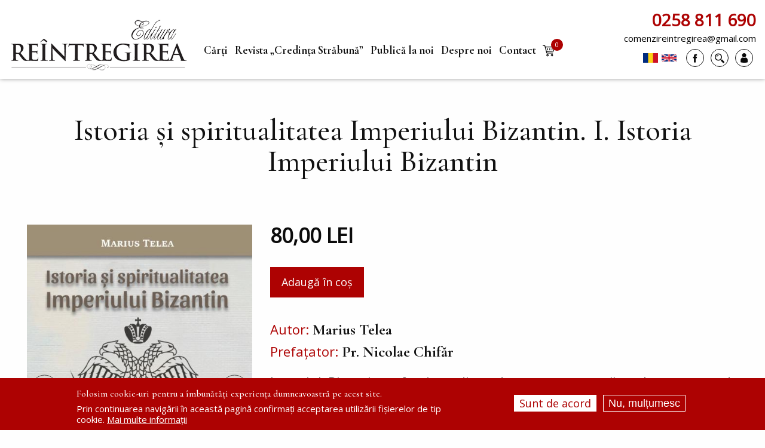

--- FILE ---
content_type: text/html; charset=UTF-8
request_url: https://editurareintregirea.ro/istoria-si-spiritualitatea-imperiului-bizantin-i-istoria-imperiului-bizantin
body_size: 17538
content:
<!DOCTYPE html>
<html lang="ro" dir="ltr" prefix="og: https://ogp.me/ns#" class="no-js">
  <head>
    <meta charset="utf-8" />
<meta name="description" content="Imperiul Bizantin a fascinat dintotdeauna pe cercetătorul preocupat de istoria, cultura, civilizaţia şi spiritualitatea acestui stat milenar, care concentra toate valorile lui, cu preponderență, în Constantinopol, Roma cea Nouă, cetatea consacrată de ctitorul ei, împăratul Constantin cel Mare (306-337) drept capitală imperială... În spaţiul românesc, studiul istoriei Bizanţului nu s-a impus doar în mediul academic laic, ci începând cu anul 1955 Bizantinologia ca disciplină de studiu a devenit o permanenţă şi în învățământul teologic (Pr. Prof. univ. dr. Nicolae Chifăr - Universitatea „Lucian Blaga” Sibiu). " />
<meta name="keywords" content="bizantinologie, Istoria Bizanțului, Constantinopol, împărați bizantini" />
<link rel="canonical" href="https://editurareintregirea.ro/istoria-si-spiritualitatea-imperiului-bizantin-i-istoria-imperiului-bizantin" />
<link rel="image_src" href="https://editurareintregirea.ro/sites/default/files/styles/max_650x650/public/imagine/produs/2024-04/27.1.-marius-telea-96p.jpg?itok=WavSUejF" />
<meta property="og:url" content="https://editurareintregirea.ro/istoria-si-spiritualitatea-imperiului-bizantin-i-istoria-imperiului-bizantin" />
<meta property="og:title" content="Istoria și spiritualitatea Imperiului Bizantin. I. Istoria Imperiului Bizantin" />
<meta property="og:image" content="https://editurareintregirea.ro/sites/default/files/styles/max_650x650/public/imagine/produs/2024-04/27.1.-marius-telea-96p.jpg?itok=WavSUejF" />
<meta property="og:image:width" content="699" />
<meta property="og:image:height" content="983" />
<meta property="og:street_address" content="Str. Mihai Viteazul, Nr. 16, Alba Iulia, jud. Alba, Cod: 510010" />
<meta property="og:locality" content="Alba Iulia" />
<meta property="og:region" content="Alba" />
<meta property="og:postal_code" content="510010" />
<meta property="og:country_name" content="Romania" />
<meta property="og:email" content="vanzari@editurareintregirea.ro" />
<meta property="og:phone_number" content="0258 811 690" />
<meta property="og:fax_number" content="0258 812 797" />
<meta property="book:isbn" content="978-606-509-480-2" />
<meta name="MobileOptimized" content="width" />
<meta name="HandheldFriendly" content="true" />
<meta name="viewport" content="width=device-width, initial-scale=1, maximum-scale=1, user-scalable=no" />
<style>div#sliding-popup, div#sliding-popup .eu-cookie-withdraw-banner, .eu-cookie-withdraw-tab {background: #ad0202} div#sliding-popup.eu-cookie-withdraw-wrapper { background: transparent; } #sliding-popup h1, #sliding-popup h2, #sliding-popup h3, #sliding-popup p, #sliding-popup label, #sliding-popup div, .eu-cookie-compliance-more-button, .eu-cookie-compliance-secondary-button, .eu-cookie-withdraw-tab { color: #ffffff;} .eu-cookie-withdraw-tab { border-color: #ffffff;}</style>
<meta http-equiv="ImageToolbar" content="false" />
<script async="" src="https://cse.google.com/cse.js?cx=029576a0763f5abe7"></script>
<link rel="icon" href="/sites/default/files/favicon_0.jpg" type="image/jpeg" />
<link rel="alternate" hreflang="ro" href="https://editurareintregirea.ro/istoria-si-spiritualitatea-imperiului-bizantin-i-istoria-imperiului-bizantin" />

    <title>Istoria și spiritualitatea Imperiului Bizantin. I. Istoria Imperiului Bizantin</title>
    <link rel="stylesheet" media="all" href="/sites/default/files/css/css__IIhO4Svq62A9Zve-E9gVj5j2eXXgEPUuxuGGZmLPZ4.css?delta=0&amp;language=ro&amp;theme=editurareintregirea2020&amp;include=[base64]" />
<link rel="stylesheet" media="all" href="/sites/default/files/css/css_hV0Aojzec1joENE2OzxBwmPLVQLB81Fryw8JEQR-13U.css?delta=1&amp;language=ro&amp;theme=editurareintregirea2020&amp;include=[base64]" />

    <script type="application/json" data-drupal-selector="drupal-settings-json">{"path":{"baseUrl":"\/","pathPrefix":"","currentPath":"product\/210","currentPathIsAdmin":false,"isFront":false,"currentLanguage":"ro"},"pluralDelimiter":"\u0003","suppressDeprecationErrors":true,"gtag":{"tagId":"UA-179230819-1","consentMode":false,"otherIds":["G-JQRG74FG7H"],"events":[{"name":"view_item","data":{"currency":"RON","value":"80.00","items":[{"item_name":"Istoria \u0219i spiritualitatea Imperiului Bizantin. I. Istoria Imperiului Bizantin","item_id":"Istoria \u0219i spiritualitatea Imperiului Bizantin I","affiliation":"Editura Reintregirea"}]}}],"additionalConfigInfo":[]},"ajaxPageState":{"libraries":"[base64]","theme":"editurareintregirea2020","theme_token":null},"ajaxTrustedUrl":{"\/search\/google":true},"eu_cookie_compliance":{"cookie_policy_version":"1.0.0","popup_enabled":true,"popup_agreed_enabled":false,"popup_hide_agreed":false,"popup_clicking_confirmation":false,"popup_scrolling_confirmation":false,"popup_html_info":"\u003Cdiv aria-labelledby=\u0022popup-text\u0022  class=\u0022eu-cookie-compliance-banner eu-cookie-compliance-banner-info eu-cookie-compliance-banner--opt-in\u0022\u003E\n  \u003Cdiv class=\u0022popup-content info eu-cookie-compliance-content\u0022\u003E\n        \u003Cdiv id=\u0022popup-text\u0022 class=\u0022eu-cookie-compliance-message\u0022 role=\u0022document\u0022\u003E\n      \u003Ch2\u003EFolosim cookie-uri pentru a \u00eembun\u0103t\u0103\u021bi experien\u021ba dumneavoastr\u0103 pe acest site.\u003C\/h2\u003E\n\u003Cp\u003EPrin continuarea navig\u0103rii \u00een aceast\u0103 pagin\u0103 confirma\u021bi acceptarea utiliz\u0103rii fi\u0219ierelor de tip cookie. \u003Ca href=\u0022\/node\/44\u0022\u003EMai multe informa\u021bii\u003C\/a\u003E\u003C\/p\u003E\n\n          \u003C\/div\u003E\n\n    \n    \u003Cdiv id=\u0022popup-buttons\u0022 class=\u0022eu-cookie-compliance-buttons\u0022\u003E\n            \u003Cbutton type=\u0022button\u0022 class=\u0022agree-button eu-cookie-compliance-secondary-button\u0022\u003ESunt de acord\u003C\/button\u003E\n              \u003Cbutton type=\u0022button\u0022 class=\u0022decline-button eu-cookie-compliance-default-button\u0022\u003ENu, mul\u021bumesc\u003C\/button\u003E\n          \u003C\/div\u003E\n  \u003C\/div\u003E\n\u003C\/div\u003E","use_mobile_message":false,"mobile_popup_html_info":"\u003Cdiv aria-labelledby=\u0022popup-text\u0022  class=\u0022eu-cookie-compliance-banner eu-cookie-compliance-banner-info eu-cookie-compliance-banner--opt-in\u0022\u003E\n  \u003Cdiv class=\u0022popup-content info eu-cookie-compliance-content\u0022\u003E\n        \u003Cdiv id=\u0022popup-text\u0022 class=\u0022eu-cookie-compliance-message\u0022 role=\u0022document\u0022\u003E\n      \n          \u003C\/div\u003E\n\n    \n    \u003Cdiv id=\u0022popup-buttons\u0022 class=\u0022eu-cookie-compliance-buttons\u0022\u003E\n            \u003Cbutton type=\u0022button\u0022 class=\u0022agree-button eu-cookie-compliance-secondary-button\u0022\u003ESunt de acord\u003C\/button\u003E\n              \u003Cbutton type=\u0022button\u0022 class=\u0022decline-button eu-cookie-compliance-default-button\u0022\u003ENu, mul\u021bumesc\u003C\/button\u003E\n          \u003C\/div\u003E\n  \u003C\/div\u003E\n\u003C\/div\u003E","mobile_breakpoint":768,"popup_html_agreed":false,"popup_use_bare_css":false,"popup_height":"auto","popup_width":"100%","popup_delay":1000,"popup_link":"\/politica-de-confidentialitate","popup_link_new_window":true,"popup_position":false,"fixed_top_position":true,"popup_language":"ro","store_consent":false,"better_support_for_screen_readers":false,"cookie_name":"","reload_page":false,"domain":"","domain_all_sites":false,"popup_eu_only":false,"popup_eu_only_js":false,"cookie_lifetime":100,"cookie_session":0,"set_cookie_session_zero_on_disagree":0,"disagree_do_not_show_popup":false,"method":"opt_in","automatic_cookies_removal":true,"allowed_cookies":"","withdraw_markup":"\u003Cbutton type=\u0022button\u0022 class=\u0022eu-cookie-withdraw-tab\u0022\u003ESet\u0103ri GDRP\u003C\/button\u003E\n\u003Cdiv aria-labelledby=\u0022popup-text\u0022 class=\u0022eu-cookie-withdraw-banner\u0022\u003E\n  \u003Cdiv class=\u0022popup-content info eu-cookie-compliance-content\u0022\u003E\n    \u003Cdiv id=\u0022popup-text\u0022 class=\u0022eu-cookie-compliance-message\u0022 role=\u0022document\u0022\u003E\n      \u003Ch2\u003EWe use cookies on this site to enhance your user experience\u003C\/h2\u003E\n\u003Cp\u003EYou have given your consent for us to set cookies.\u003Ca href=\u0022\/en\/node\/44\u0022\u003EMore information\u003C\/a\u003E\u003C\/p\u003E\n\n    \u003C\/div\u003E\n    \u003Cdiv id=\u0022popup-buttons\u0022 class=\u0022eu-cookie-compliance-buttons\u0022\u003E\n      \u003Cbutton type=\u0022button\u0022 class=\u0022eu-cookie-withdraw-button \u0022\u003ERetrage consim\u021b\u0103m\u00e2ntul\u003C\/button\u003E\n    \u003C\/div\u003E\n  \u003C\/div\u003E\n\u003C\/div\u003E","withdraw_enabled":false,"reload_options":0,"reload_routes_list":"","withdraw_button_on_info_popup":false,"cookie_categories":[],"cookie_categories_details":[],"enable_save_preferences_button":true,"cookie_value_disagreed":"0","cookie_value_agreed_show_thank_you":"1","cookie_value_agreed":"2","containing_element":"body","settings_tab_enabled":false,"olivero_primary_button_classes":"","olivero_secondary_button_classes":"","close_button_action":"close_banner","open_by_default":true,"modules_allow_popup":true,"hide_the_banner":false,"geoip_match":true,"unverified_scripts":[]},"addToCart":{"73974771-d719-4552-ac76-016eada1582c":{"defaultVariation":"834a349a-ee00-4224-b374-6717bbef26dc","variations":{"834a349a-ee00-4224-b374-6717bbef26dc":{"variation_id":210,"uuid":"834a349a-ee00-4224-b374-6717bbef26dc","type":"default","product_id":210,"sku":"Istoria \u0219i spiritualitatea Imperiului Bizantin I","title":"Istoria \u0219i spiritualitatea Imperiului Bizantin. I. Istoria Imperiului Bizantin","list_price":{"number":null,"currency_code":null,"formatted":null},"price":{"number":"80.000000","currency_code":"RON","formatted":"80,00\u00a0LEI"},"commerce_stock_always_in_stock":true,"content_translation_source":"und","content_translation_outdated":false,"field_stock":0,"weight":{"number":"1540.000000","unit":"g"}}},"injectedFields":{"834a349a-ee00-4224-b374-6717bbef26dc":{"field_stock":{"class":"product--variation-field--variation_field_stock__210","output":"\u003Cdiv class=\u0022product--variation-field--variation_field_stock__210 field field--commerce-product-variation-field-stock field--name-field-stock field--type-commerce-stock-level field--label-above\u0022\u003E\n    \u003Cdiv class=\u0022field-label\u0022\u003EStock\u003C\/div\u003E\n                  \u003Cdiv class=\u0022field__item\u0022\u003E\u003Cspan\u003E0\u003C\/span\u003E\n\u003C\/div\u003E\n              \u003C\/div\u003E"},"list_price":{"class":"product--variation-field--variation_list_price__210","output":"\u003Cspan class=\u0022product--variation-field--variation_list_price__210\u0022\u003E\u003C\/span\u003E"},"price":{"class":"product--variation-field--variation_price__210","output":"\u003Cdiv class=\u0022product--variation-field--variation_price__210 field field--commerce-product-variation-price field--name-price field--type-commerce-price field--label-hidden field__item\u0022\u003E\u003Cdiv class=\u0022price\u0022\u003E\n                \u003Cdiv class=\u0022final-price\u0022\u003E80,00\u00a0LEI\u003C\/div\u003E\n\u003C\/div\u003E\n\u003C\/div\u003E"}}},"type":"commerce_product_variation_attributes","attributeOptions":{"834a349a-ee00-4224-b374-6717bbef26dc":{"attributes":[],"renderedAttributes":[]}}},"be9ab9bb-7796-4c1b-8be4-45550a417f64":{"defaultVariation":"6b8410ee-dbf7-4e4b-95f9-728e6366f546","variations":{"6b8410ee-dbf7-4e4b-95f9-728e6366f546":{"variation_id":299,"uuid":"6b8410ee-dbf7-4e4b-95f9-728e6366f546","type":"default","product_id":299,"sku":"Medita\u021bii la Psalmul 50","title":"Medita\u021bii la Psalmul 50","list_price":{"number":null,"currency_code":null,"formatted":null},"price":{"number":"15.000000","currency_code":"RON","formatted":"15,00\u00a0LEI"},"commerce_stock_always_in_stock":true,"content_translation_source":"und","content_translation_outdated":false,"field_stock":0,"weight":{"number":"125.000000","unit":"g"}}},"injectedFields":{"6b8410ee-dbf7-4e4b-95f9-728e6366f546":{"field_stock":{"class":"product--variation-field--variation_field_stock__299","output":"\u003Cdiv class=\u0022product--variation-field--variation_field_stock__299 field field--commerce-product-variation-field-stock field--name-field-stock field--type-commerce-stock-level field--label-above\u0022\u003E\n    \u003Cdiv class=\u0022field-label\u0022\u003EStock\u003C\/div\u003E\n                  \u003Cdiv class=\u0022field__item\u0022\u003E\u003Cspan\u003E250\u003C\/span\u003E\n\u003C\/div\u003E\n              \u003C\/div\u003E"},"list_price":{"class":"product--variation-field--variation_list_price__299","output":"\u003Cspan class=\u0022product--variation-field--variation_list_price__299\u0022\u003E\u003C\/span\u003E"},"price":{"class":"product--variation-field--variation_price__299","output":"\u003Cdiv class=\u0022product--variation-field--variation_price__299 field field--commerce-product-variation-price field--name-price field--type-commerce-price field--label-hidden field__item\u0022\u003E\u003Cdiv class=\u0022price\u0022\u003E\n                \u003Cdiv class=\u0022final-price\u0022\u003E15,00\u00a0LEI\u003C\/div\u003E\n\u003C\/div\u003E\n\u003C\/div\u003E"}}},"type":"commerce_product_variation_attributes","attributeOptions":{"6b8410ee-dbf7-4e4b-95f9-728e6366f546":{"attributes":[],"renderedAttributes":[]}}},"e06059f0-0992-4821-ab46-95e142c29960":{"defaultVariation":"6a4b5f5d-ebe6-41e8-af3d-173853d8b42b","variations":{"6a4b5f5d-ebe6-41e8-af3d-173853d8b42b":{"variation_id":300,"uuid":"6a4b5f5d-ebe6-41e8-af3d-173853d8b42b","type":"default","product_id":300,"sku":"\u201e\u00cennoi-se-vor ca ale vulturului tinere\u021bile tale\u201d","title":"\u201e\u00cennoi-se-vor ca ale vulturului tinere\u021bile tale\u201d. Conferin\u021be duhovnice\u0219ti","list_price":{"number":null,"currency_code":null,"formatted":null},"price":{"number":"30.000000","currency_code":"RON","formatted":"30,00\u00a0LEI"},"commerce_stock_always_in_stock":true,"content_translation_source":"und","content_translation_outdated":false,"field_stock":250,"weight":{"number":"525.000000","unit":"g"}}},"injectedFields":{"6a4b5f5d-ebe6-41e8-af3d-173853d8b42b":{"field_stock":{"class":"product--variation-field--variation_field_stock__300","output":"\u003Cdiv class=\u0022product--variation-field--variation_field_stock__300 field field--commerce-product-variation-field-stock field--name-field-stock field--type-commerce-stock-level field--label-above\u0022\u003E\n    \u003Cdiv class=\u0022field-label\u0022\u003EStock\u003C\/div\u003E\n                  \u003Cdiv class=\u0022field__item\u0022\u003E\u003Cspan\u003E250\u003C\/span\u003E\n\u003C\/div\u003E\n              \u003C\/div\u003E"},"list_price":{"class":"product--variation-field--variation_list_price__300","output":"\u003Cspan class=\u0022product--variation-field--variation_list_price__300\u0022\u003E\u003C\/span\u003E"},"price":{"class":"product--variation-field--variation_price__300","output":"\u003Cdiv class=\u0022product--variation-field--variation_price__300 field field--commerce-product-variation-price field--name-price field--type-commerce-price field--label-hidden field__item\u0022\u003E\u003Cdiv class=\u0022price\u0022\u003E\n                \u003Cdiv class=\u0022final-price\u0022\u003E30,00\u00a0LEI\u003C\/div\u003E\n\u003C\/div\u003E\n\u003C\/div\u003E"}}},"type":"commerce_product_variation_attributes","attributeOptions":{"6a4b5f5d-ebe6-41e8-af3d-173853d8b42b":{"attributes":[],"renderedAttributes":[]}}},"aaeaca30-6fd8-41ae-bd85-c2920c668ad3":{"defaultVariation":"0b85a6d2-98c5-4cbf-97a3-9369bcbdc138","variations":{"0b85a6d2-98c5-4cbf-97a3-9369bcbdc138":{"variation_id":301,"uuid":"0b85a6d2-98c5-4cbf-97a3-9369bcbdc138","type":"default","product_id":301,"sku":"Sf\u00e2ntul Cuvios Dometie cel Milostiv de la R\u00e2me\u021b","title":"Sf\u00e2ntul Cuvios Dometie cel Milostiv de la R\u00e2me\u021b","list_price":{"number":null,"currency_code":null,"formatted":null},"price":{"number":"40.000000","currency_code":"RON","formatted":"40,00\u00a0LEI"},"commerce_stock_always_in_stock":true,"content_translation_source":"und","content_translation_outdated":false,"field_stock":0,"weight":{"number":"600.000000","unit":"g"}}},"injectedFields":{"0b85a6d2-98c5-4cbf-97a3-9369bcbdc138":{"field_stock":{"class":"product--variation-field--variation_field_stock__301","output":"\u003Cdiv class=\u0022product--variation-field--variation_field_stock__301 field field--commerce-product-variation-field-stock field--name-field-stock field--type-commerce-stock-level field--label-above\u0022\u003E\n    \u003Cdiv class=\u0022field-label\u0022\u003EStock\u003C\/div\u003E\n                  \u003Cdiv class=\u0022field__item\u0022\u003E\u003Cspan\u003E0\u003C\/span\u003E\n\u003C\/div\u003E\n              \u003C\/div\u003E"},"list_price":{"class":"product--variation-field--variation_list_price__301","output":"\u003Cspan class=\u0022product--variation-field--variation_list_price__301\u0022\u003E\u003C\/span\u003E"},"price":{"class":"product--variation-field--variation_price__301","output":"\u003Cdiv class=\u0022product--variation-field--variation_price__301 field field--commerce-product-variation-price field--name-price field--type-commerce-price field--label-hidden field__item\u0022\u003E\u003Cdiv class=\u0022price\u0022\u003E\n                \u003Cdiv class=\u0022final-price\u0022\u003E40,00\u00a0LEI\u003C\/div\u003E\n\u003C\/div\u003E\n\u003C\/div\u003E"}}},"type":"commerce_product_variation_attributes","attributeOptions":{"0b85a6d2-98c5-4cbf-97a3-9369bcbdc138":{"attributes":[],"renderedAttributes":[]}}},"e491c10e-b879-4797-b198-823f71ee2711":{"defaultVariation":"e93eb5d6-9719-454e-9eb4-1d3c3eb04f88","variations":{"e93eb5d6-9719-454e-9eb4-1d3c3eb04f88":{"variation_id":302,"uuid":"e93eb5d6-9719-454e-9eb4-1d3c3eb04f88","type":"default","product_id":302,"sku":"Biserica \u0219i r\u0103zboiul - credin\u021b\u0103, ideologie, politic\u0103","title":"Biserica \u0219i r\u0103zboiul - credin\u021b\u0103, ideologie, politic\u0103","list_price":{"number":null,"currency_code":null,"formatted":null},"price":{"number":"50.000000","currency_code":"RON","formatted":"50,00\u00a0LEI"},"commerce_stock_always_in_stock":true,"content_translation_source":"und","content_translation_outdated":false,"field_stock":0,"weight":{"number":"575.000000","unit":"g"}}},"injectedFields":{"e93eb5d6-9719-454e-9eb4-1d3c3eb04f88":{"field_stock":{"class":"product--variation-field--variation_field_stock__302","output":"\u003Cdiv class=\u0022product--variation-field--variation_field_stock__302 field field--commerce-product-variation-field-stock field--name-field-stock field--type-commerce-stock-level field--label-above\u0022\u003E\n    \u003Cdiv class=\u0022field-label\u0022\u003EStock\u003C\/div\u003E\n                  \u003Cdiv class=\u0022field__item\u0022\u003E\u003Cspan\u003E0\u003C\/span\u003E\n\u003C\/div\u003E\n              \u003C\/div\u003E"},"list_price":{"class":"product--variation-field--variation_list_price__302","output":"\u003Cspan class=\u0022product--variation-field--variation_list_price__302\u0022\u003E\u003C\/span\u003E"},"price":{"class":"product--variation-field--variation_price__302","output":"\u003Cdiv class=\u0022product--variation-field--variation_price__302 field field--commerce-product-variation-price field--name-price field--type-commerce-price field--label-hidden field__item\u0022\u003E\u003Cdiv class=\u0022price\u0022\u003E\n                \u003Cdiv class=\u0022final-price\u0022\u003E50,00\u00a0LEI\u003C\/div\u003E\n\u003C\/div\u003E\n\u003C\/div\u003E"}}},"type":"commerce_product_variation_attributes","attributeOptions":{"e93eb5d6-9719-454e-9eb4-1d3c3eb04f88":{"attributes":[],"renderedAttributes":[]}}},"703a708d-9cca-4c48-9337-89070df581dd":{"defaultVariation":"d1df8080-b5e8-448b-a70c-346bd4c9eaaa","variations":{"d1df8080-b5e8-448b-a70c-346bd4c9eaaa":{"variation_id":303,"uuid":"d1df8080-b5e8-448b-a70c-346bd4c9eaaa","type":"default","product_id":303,"sku":"Dimensiunea misionar\u0103 a sinoadelor din secolele XV-XVII din \u021a\u0103rile Rom\u00e2ne \u0219i Regatul Spaniol","title":"Dimensiunea misionar\u0103 a sinoadelor din secolele XV-XVII din \u021a\u0103rile Rom\u00e2ne \u0219i Regatul Spaniol","list_price":{"number":null,"currency_code":null,"formatted":null},"price":{"number":"35.000000","currency_code":"RON","formatted":"35,00\u00a0LEI"},"commerce_stock_always_in_stock":true,"content_translation_source":"und","content_translation_outdated":false,"field_stock":200,"weight":{"number":"600.000000","unit":"g"}}},"injectedFields":{"d1df8080-b5e8-448b-a70c-346bd4c9eaaa":{"field_stock":{"class":"product--variation-field--variation_field_stock__303","output":"\u003Cdiv class=\u0022product--variation-field--variation_field_stock__303 field field--commerce-product-variation-field-stock field--name-field-stock field--type-commerce-stock-level field--label-above\u0022\u003E\n    \u003Cdiv class=\u0022field-label\u0022\u003EStock\u003C\/div\u003E\n                  \u003Cdiv class=\u0022field__item\u0022\u003E\u003Cspan\u003E200\u003C\/span\u003E\n\u003C\/div\u003E\n              \u003C\/div\u003E"},"list_price":{"class":"product--variation-field--variation_list_price__303","output":"\u003Cspan class=\u0022product--variation-field--variation_list_price__303\u0022\u003E\u003C\/span\u003E"},"price":{"class":"product--variation-field--variation_price__303","output":"\u003Cdiv class=\u0022product--variation-field--variation_price__303 field field--commerce-product-variation-price field--name-price field--type-commerce-price field--label-hidden field__item\u0022\u003E\u003Cdiv class=\u0022price\u0022\u003E\n                \u003Cdiv class=\u0022final-price\u0022\u003E35,00\u00a0LEI\u003C\/div\u003E\n\u003C\/div\u003E\n\u003C\/div\u003E"}}},"type":"commerce_product_variation_attributes","attributeOptions":{"d1df8080-b5e8-448b-a70c-346bd4c9eaaa":{"attributes":[],"renderedAttributes":[]}}},"203e922d-e5bf-4f07-9a94-ca62b4102756":{"defaultVariation":"52cb5833-6a37-4aa1-b4e7-9264dc6911ed","variations":{"52cb5833-6a37-4aa1-b4e7-9264dc6911ed":{"variation_id":304,"uuid":"52cb5833-6a37-4aa1-b4e7-9264dc6911ed","type":"default","product_id":304,"sku":"Bucura\u021bi-v\u0103 \u0219i v\u0103 veseli\u021bi!","title":"Bucura\u021bi-v\u0103 \u0219i v\u0103 veseli\u021bi! Cuvinte filocalice despre fericirea cea adev\u0103rat\u0103","list_price":{"number":null,"currency_code":null,"formatted":null},"price":{"number":"20.000000","currency_code":"RON","formatted":"20,00\u00a0LEI"},"commerce_stock_always_in_stock":true,"content_translation_source":"und","content_translation_outdated":false,"field_stock":0,"weight":{"number":"260.000000","unit":"g"}}},"injectedFields":{"52cb5833-6a37-4aa1-b4e7-9264dc6911ed":{"field_stock":{"class":"product--variation-field--variation_field_stock__304","output":"\u003Cdiv class=\u0022product--variation-field--variation_field_stock__304 field field--commerce-product-variation-field-stock field--name-field-stock field--type-commerce-stock-level field--label-above\u0022\u003E\n    \u003Cdiv class=\u0022field-label\u0022\u003EStock\u003C\/div\u003E\n                  \u003Cdiv class=\u0022field__item\u0022\u003E\u003Cspan\u003E300\u003C\/span\u003E\n\u003C\/div\u003E\n              \u003C\/div\u003E"},"list_price":{"class":"product--variation-field--variation_list_price__304","output":"\u003Cspan class=\u0022product--variation-field--variation_list_price__304\u0022\u003E\u003C\/span\u003E"},"price":{"class":"product--variation-field--variation_price__304","output":"\u003Cdiv class=\u0022product--variation-field--variation_price__304 field field--commerce-product-variation-price field--name-price field--type-commerce-price field--label-hidden field__item\u0022\u003E\u003Cdiv class=\u0022price\u0022\u003E\n                \u003Cdiv class=\u0022final-price\u0022\u003E20,00\u00a0LEI\u003C\/div\u003E\n\u003C\/div\u003E\n\u003C\/div\u003E"}}},"type":"commerce_product_variation_attributes","attributeOptions":{"52cb5833-6a37-4aa1-b4e7-9264dc6911ed":{"attributes":[],"renderedAttributes":[]}}},"f50a5b16-d5f5-4ebe-b679-ad7aea6d5abe":{"defaultVariation":"a472f8f5-466a-4ef2-b72a-59184a0e3080","variations":{"a472f8f5-466a-4ef2-b72a-59184a0e3080":{"variation_id":305,"uuid":"a472f8f5-466a-4ef2-b72a-59184a0e3080","type":"default","product_id":305,"sku":"Comorile poporului. Literatur\u0103, obiceiuri \u0219i credin\u021be","title":"Comorile poporului. Literatur\u0103, obiceiuri \u0219i credin\u021be","list_price":{"number":null,"currency_code":null,"formatted":null},"price":{"number":"25.000000","currency_code":"RON","formatted":"25,00\u00a0LEI"},"commerce_stock_always_in_stock":true,"content_translation_source":"und","content_translation_outdated":false,"field_stock":250,"weight":{"number":"440.000000","unit":"g"}}},"injectedFields":{"a472f8f5-466a-4ef2-b72a-59184a0e3080":{"field_stock":{"class":"product--variation-field--variation_field_stock__305","output":"\u003Cdiv class=\u0022product--variation-field--variation_field_stock__305 field field--commerce-product-variation-field-stock field--name-field-stock field--type-commerce-stock-level field--label-above\u0022\u003E\n    \u003Cdiv class=\u0022field-label\u0022\u003EStock\u003C\/div\u003E\n                  \u003Cdiv class=\u0022field__item\u0022\u003E\u003Cspan\u003E250\u003C\/span\u003E\n\u003C\/div\u003E\n              \u003C\/div\u003E"},"list_price":{"class":"product--variation-field--variation_list_price__305","output":"\u003Cspan class=\u0022product--variation-field--variation_list_price__305\u0022\u003E\u003C\/span\u003E"},"price":{"class":"product--variation-field--variation_price__305","output":"\u003Cdiv class=\u0022product--variation-field--variation_price__305 field field--commerce-product-variation-price field--name-price field--type-commerce-price field--label-hidden field__item\u0022\u003E\u003Cdiv class=\u0022price\u0022\u003E\n                \u003Cdiv class=\u0022final-price\u0022\u003E25,00\u00a0LEI\u003C\/div\u003E\n\u003C\/div\u003E\n\u003C\/div\u003E"}}},"type":"commerce_product_variation_attributes","attributeOptions":{"a472f8f5-466a-4ef2-b72a-59184a0e3080":{"attributes":[],"renderedAttributes":[]}}}},"theme":{"commerce_cart_flyout_add_to_cart_button":"\u003Cdiv class=\u0022form-actions form-group js-form-wrapper form-wrapper\u0022\u003E\n  \u003Cinput class=\u0022button button--primary js-form-submit form-submit\u0022 type=\u0022submit\u0022 value=\u0022Adaug\u0103 \u00een co\u015f\u0022 \/\u003E\n\u003C\/div\u003E\n","commerce_cart_flyout_add_to_cart_variation_select":"\u003Cselect\u003E\n  \u003C% _.each(variations, function(variation, key) { %\u003E\n    \u003Coption value=\u0022\u003C%= variation.uuid %\u003E\u0022\u003E\u003C%= variation.title %\u003E\u003C\/option\u003E\n  \u003C% }) %\u003E\n\u003C\/select\u003E\n","commerce_cart_flyout_add_to_cart_attributes_select":"\u003Cdiv class=\u0022js-form-item form-item js-form-type-select form-type-select js-form-item-purchased-entity-attributes-attribute-\u003C%= attributeId %\u003E form-item-purchased-entity-attributes-attribute-\u003C%= attributeId %\u003E\u0022\u003E\n  \u003Clabel for=\u0022edit-purchased-entity-attributes-attribute-\u003C%= attributeId %\u003E\u0022 class=\u0022js-form-required form-required\u0022\u003E\u003C%= label %\u003E\u003C\/label\u003E\n  \u003Cselect id=\u0022edit-purchased-entity-attributes-attribute-\u003C%= attributeId %\u003E\u0022 name=\u0022attribute_\u003C%= attributeId %\u003E\u0022 class=\u0022form-select required\u0022 required=\u0022required\u0022 aria-required=\u0022true\u0022\u003E\n    \u003C% _.each(attributeValues, function(currentValue, key) { %\u003E\n    \u003Coption value=\u0022\u003C%= currentValue.attribute_value_id %\u003E\u0022 \u003C%= (activeValue === currentValue.attribute_value_id) ? \u0027selected\u0027 : \u0027\u0027 %\u003E\u003E\n    \u003C%= currentValue.name %\u003E\n    \u003C\/option\u003E\n    \u003C% }); %\u003E\n  \u003C\/select\u003E\n\u003C\/div\u003E\n","commerce_cart_flyout_add_to_cart_attributes_radios":"\u003Cfieldset class=\u0022fieldgroup form-composite required js-form-item form-item js-form-wrapper form-wrapper\u0022 aria-required=\u0022true\u0022\u003E\n  \u003Clegend\u003E\n    \u003Cspan class=\u0022fieldset-legend js-form-required form-required\u0022\u003E\u003C%= label %\u003E\u003C\/span\u003E\n  \u003C\/legend\u003E\n  \u003Cdiv class=\u0022fieldset-wrapper\u0022\u003E\n    \u003Cdiv class=\u0022form-radios\u0022\u003E\n      \u003C% _.each(attributeValues, function(currentValue, key) { %\u003E\n      \u003Cdiv class=\u0022js-form-item form-item js-form-type-radio form-type-radio js-form-item-purchased-entity-attributes-attribute-\u003C%= attributeId %\u003E form-item-purchased-entity-attributes-attribute-\u003C%= attributeId %\u003E\u0022\u003E\n        \u003Cinput type=\u0022radio\u0022 class=\u0022form-radio\u0022 name=\u0022attribute_\u003C%= attributeId %\u003E\u0022 id=\u0022attribute_\u003C%= attributeId %\u003E_\u003C%= currentValue.attribute_value_id %\u003E\u0022 value=\u0022\u003C%= currentValue.attribute_value_id %\u003E\u0022 \u003C%= (activeValue === currentValue.attribute_value_id) ? \u0027checked\u0027 : \u0027\u0027 %\u003E\/\u003E\n        \u003Clabel class=\u0022control-label option\u0022 for=\u0022attribute_\u003C%= attributeId %\u003E_\u003C%= currentValue.attribute_value_id %\u003E\u0022\u003E\n          \u003C%= currentValue.name %\u003E\n        \u003C\/label\u003E\n      \u003C\/div\u003E\n      \u003C% }); %\u003E\n    \u003C\/div\u003E\n  \u003C\/div\u003E\n\u003C\/fieldset\u003E\n","commerce_cart_flyout_add_to_cart_attributes_rendered":"\u003Cfieldset class=\u0022product--rendered-attribute fieldgroup form-composite required js-form-item form-item js-form-wrapper form-wrapper\u0022 aria-required=\u0022true\u0022\u003E\n  \u003Clegend\u003E\n    \u003Cspan class=\u0022fieldset-legend js-form-required form-required\u0022\u003E\u003C%= label %\u003E\u003C\/span\u003E\n  \u003C\/legend\u003E\n  \u003Cdiv class=\u0022fieldset-wrapper\u0022\u003E\n    \u003Cdiv class=\u0022form-radios\u0022\u003E\n      \u003C% _.each(attributeValues, function(currentValue, key) { %\u003E\n      \u003Cdiv class=\u0022js-form-item form-item js-form-type-radio form-type-radio js-form-item-purchased-entity-attributes-attribute-\u003C%= attributeId %\u003E form-item-purchased-entity-attributes-attribute-\u003C%= attributeId %\u003E\u0022\u003E\n        \u003Cinput type=\u0022radio\u0022 class=\u0022form-radio\u0022 name=\u0022attribute_\u003C%= attributeId %\u003E\u0022 id=\u0022attribute_\u003C%= attributeId %\u003E_\u003C%= currentValue.attribute_value_id %\u003E\u0022 value=\u0022\u003C%= currentValue.attribute_value_id %\u003E\u0022 \u003C%= (activeValue === currentValue.attribute_value_id) ? \u0027checked\u0027 : \u0027\u0027 %\u003E\/\u003E\n        \u003Clabel class=\u0022control-label option\u0022 for=\u0022attribute_\u003C%= attributeId %\u003E_\u003C%= currentValue.attribute_value_id %\u003E\u0022\u003E\n          \u003C% print (currentValue.output) %\u003E\n        \u003C\/label\u003E\n      \u003C\/div\u003E\n      \u003C% }); %\u003E\n    \u003C\/div\u003E\n  \u003C\/div\u003E\n\u003C\/fieldset\u003E\n"},"colorbox":{"transition":"elastic","speed":350,"opacity":0.85,"slideshow":false,"slideshowAuto":true,"slideshowSpeed":2500,"slideshowStart":"start slideshow","slideshowStop":"stop slideshow","current":"{current} of {total}","previous":"\u00ab Prev","next":"Urm\u0103torul \u00bb ","close":"Close","overlayClose":true,"returnFocus":true,"maxWidth":"98%","maxHeight":"98%","initialWidth":"300","initialHeight":"250","fixed":true,"scrolling":true,"mobiledetect":false,"mobiledevicewidth":"480px"},"blazy":{"loadInvisible":false,"offset":100,"saveViewportOffsetDelay":50,"validateDelay":25,"container":"","loader":true,"unblazy":false,"visibleClass":false},"blazyIo":{"disconnect":false,"rootMargin":"0px","threshold":[0,0.25,0.5,0.75,1]},"slick":{"accessibility":true,"adaptiveHeight":false,"autoplay":false,"pauseOnHover":true,"pauseOnDotsHover":false,"pauseOnFocus":true,"autoplaySpeed":3000,"arrows":true,"downArrow":false,"downArrowTarget":"","downArrowOffset":0,"centerMode":false,"centerPadding":"50px","dots":false,"dotsClass":"slick-dots","draggable":true,"fade":false,"focusOnSelect":false,"infinite":true,"initialSlide":0,"lazyLoad":"ondemand","mouseWheel":false,"randomize":false,"rtl":false,"rows":1,"slidesPerRow":1,"slide":"","slidesToShow":1,"slidesToScroll":1,"speed":500,"swipe":true,"swipeToSlide":false,"edgeFriction":0.35,"touchMove":true,"touchThreshold":5,"useCSS":true,"cssEase":"ease","cssEaseBezier":"","cssEaseOverride":"","useTransform":true,"easing":"linear","variableWidth":false,"vertical":false,"verticalSwiping":false,"waitForAnimate":true},"cartFlyout":{"use_quantity_count":false,"templates":{"icon":"\u003Cimg src=\u0022\/sites\/default\/files\/tema\/cart.svg\u0022 alt=\u0022Cart\u0022\/\u003E\n","block":"\u003Cdiv class=\u0022cart--cart-block\u0022\u003E\n  \u003Cdiv class=\u0022cart-block--summary\u0022\u003E\n    \u003Ca class=\u0022cart-block--link__expand\u0022 href=\u0022\u003C%= url %\u003E\u0022\u003E\n      \u003Cspan class=\u0022cart-block--summary__icon\u0022\u003E\u003C\/span\u003E\n      \u003Cspan class=\u0022cart-block--summary__count\u0022\u003E\u003C%= count_text %\u003E\u003C\/span\u003E\n    \u003C\/a\u003E\n  \u003C\/div\u003E\n\u003C\/div\u003E\n","offcanvas":"\u003Cdiv class=\u0022cart--cart-offcanvas\u0022\u003E\n  \u003Cdiv class=\u0022cart--cart-offcanvas__close\u0022\u003E\n    \u003Cbutton class=\u0022button btn\u0022\u003Ex\u003Cspan class=\u0022visually-hidden\u0022\u003E Close cart\u003C\/span\u003E \u003C\/button\u003E\n  \u003C\/div\u003E\n\u003C% if (count \u003E 0) { %\u003E\n  \u003Cdiv class=\u0022cart-block--offcanvas-contents\u0022\u003E\n    \u003Cdiv class=\u0022cart-block--offcanvas-contents__inner\u0022\u003E\n      \u003Cdiv class=\u0022cart-block--offcanvas-contents__items\u0022\u003E\u003C\/div\u003E\n    \u003C\/div\u003E\n  \u003C\/div\u003E\n\u003C% } else { %\u003E\n  \u003Cdiv\u003ECo\u0219ul este gol\u003C\/div\u003E\n\u003C% } %\u003E\n\u003C\/div\u003E\n","offcanvas_contents":"\u003C% _.each(carts, function(cart) { %\u003E\n    \u003Cform data-cart-contents=\u0027\u003C% print(JSON.stringify(cart)) %\u003E\u0027\u003E\u003C\/form\u003E\n   \n\t\t \n\t \t\u003Cdiv class=\u0022cart-block--offcanvas-contents__links\u0022\u003E\n        \t\u003Ca href=\u0022\/checkout\/\u003C%= cart.order_id %\u003E\u0022 class=\u0022buton-doneaza\u0022\u003EFinalizeaz\u0103 comanda\u003C\/a\u003E\n        \t\u003Ca href=\u0022\/cart\u0022 class=\u0022buton-detalii\u0022\u003EVezi co\u015f\u003C\/a\u003E\n     \t\u003C\/div\u003E\t\n\t \n\t \t \n\t \n\u003C% }); %\u003E\n","offcanvas_contents_items":"\u003Ctable class=\u0022cart-block--offcanvas-cart-table table\u0022\u003E\n    \u003Ctbody\u003E\n    \u003C% _.each(cart.order_items, function(orderItem, key) { %\u003E\n        \u003Ctr\u003E\n            \u003Ctd class=\u0022cart-block--offcanvas-cart-table__title\u0022\u003E\u003C%- orderItem.title %\u003E\u003C\/td\u003E\n            \u003Ctd class=\u0022cart-block--offcanvas-cart-table__quantity\u0022\u003E\n                \u003Cinput type=\u0022\u003C% if (!(orderItem.locked || false)) { print(\u0027number\u0027) } else { print(\u0027hidden\u0027) } %\u003E\u0022 data-key=\u0022\u003C% print(key) %\u003E\u0022 min=\u00221\u0022 value=\u0022\u003C% print(parseInt(orderItem.quantity)) %\u003E\u0022 style=\u0022width: 35px\u0022 \/\u003E\n            \u003C\/td\u003E\n            \u003Ctd class=\u0022cart-block--offcanvas-cart-table__price\u0022\u003E\u003C%= orderItem.total_price.formatted %\u003E\u003C\/td\u003E\n            \u003Ctd class=\u0022cart-block--offcanvas-cart-table__remove\u0022\u003E\n                \u003C% if (!(orderItem.locked || false)) { %\u003E\n                    \u003Cbutton value=\u0022\u003C% print(JSON.stringify([cart.order_id, orderItem.order_item_id]))  %\u003E\u0022 class=\u0022button btn\u0022\u003Ex\u003C\/button\u003E\n                \u003C% } %\u003E\n            \u003C\/td\u003E\n        \u003C\/tr\u003E\n    \u003C% }) %\u003E\n    \u003C\/tbody\u003E\n    \u003Ctfoot\u003E\n    \u003Ctr\u003E\n      \u003Ctd\u003E\u003C\/td\u003E\n      \u003Ctd colspan=\u00223\u0022\u003E\n        \u003Cbutton type=\u0022submit\u0022 class=\u0022cart-block--offcanvas-contents__update button btn btn-primary\u0022\u003EActualizeaz\u0103\u003C\/button\u003E\n      \u003C\/td\u003E\n    \u003C\/tr\u003E\n    \u003C\/tfoot\u003E\n\u003C\/table\u003E\n"},"url":"\/cart","icon":"\/modules\/contrib\/commerce\/icons\/ffffff\/cart.png"},"googlePSE":{"displayWatermark":0,"language":"ro"},"user":{"uid":0,"permissionsHash":"e3d5cfb83d47b5bf4c35e894a3b58c22211be0f85f7c61c1d1cb80d3c6aa40ce"}}</script>
<script src="/sites/default/files/js/js_tcCDjkl7wGkfxXwWtSEptgLFLLwEL_R0SWTRwxNvJAg.js?scope=header&amp;delta=0&amp;language=ro&amp;theme=editurareintregirea2020&amp;include=[base64]"></script>
<script src="/modules/google_tag/js/gtag.js?t5pp1q"></script>

  </head>
  <body class="lang-ro section-istoria-si-spiritualitatea-imperiului-bizantin-i-istoria-imperiului-bizantin path-product">
  <a href="#main-content" class="show-on-focus skip-link">
    Mergi la conţinutul principal
  </a>
  
    <div class="dialog-off-canvas-main-canvas" data-off-canvas-main-canvas>
    
<div class="off-canvas-wrapper">
  <div class="inner-wrap off-canvas-wrapper-inner" id="inner-wrap" data-off-canvas-wrapper>
    <aside id="left-off-canvas-menu" class="off-canvas left-off-canvas-menu position-left" role="complementary" data-off-canvas>
      
    </aside>

    <aside id="right-off-canvas-menu" class="off-canvas right-off-canvas-menu position-right" role="complementary" data-off-canvas>
      
    </aside>

    <div class="off-canvas-content" data-off-canvas-content>
            
      <div id="header" data-sticky-container="" class="sticky-container">
	      <div id="subheader" class="sticky is-stuck" data-sticky data-options="marginTop:0;stickTo:top;" data-sticky-on="small" style="width:100%">
              <header class="grid-container" role="banner" aria-label="Site header">             
                                  <div class="large-12 cell">
                     <div class="innerheader">
                    	  <div>
    <nav role="navigation" aria-labelledby="block-editurareintregirea2020-main-menu-menu" id="block-editurareintregirea2020-main-menu" class="block-editurareintregirea2020-main-menu">
            
  <h2 class="block-title visually-hidden" id="block-editurareintregirea2020-main-menu-menu">Navigare principală</h2>
  

        

      <div >
      <div class="title-bar" data-responsive-toggle="main-menu" data-hide-for="large">
        <div class="title-bar-title">
		  			<a href="/" title="Editura Reintregirea" id="logo-mobile" class="logo-mobile">				
			</a>
		 		</div>
        <button class="menu-icon" type="button" data-toggle></button>
      </div>
      <nav class="top-bar" id="main-menu" role="navigation">
        <div class="top-bar-left">
          <ul class="dropdown menu show-for-large" data-dropdown-menu>
            <li class="menu-text">
									<a href="/" title="Editura Reîntregirea" id="logo" class="logo">									
					</a>
							</li>
          </ul>
		   <div id="meniu">
		                           <ul class="menu vertical large-horizontal" data-responsive-menu="drilldown large-dropdown" data-parent-link="true">
                                        <li>
        <a href="/carti" data-drupal-link-system-path="carti">Cărți</a>
              </li>
                              <li>
        <a href="/ziarul-credinta-strabuna" data-drupal-link-system-path="taxonomy/term/1">Revista „Credința Străbună”</a>
              </li>
                              <li>
        <a href="/procedura-publicare" data-drupal-link-system-path="node/45">Publică la noi</a>
              </li>
                              <li>
        <a href="/despre-noi" data-drupal-link-system-path="node/5">Despre noi</a>
              </li>
                              <li>
        <a href="/contact" data-drupal-link-system-path="node/46">Contact</a>
              </li>
        </ul>
  			 
			 <div id="meniucart" class="iconcos">               								
                 <div id="block-cartflyout" class="block-cartflyout block block-commerce-cart-flyout">
  
    

  
          <div class="cart-flyout"></div>
    
    
</div>

            </div>
		   </div>	 
		   
        </div>
        <div class="top-bar-right">
           <div id="meniu-telefon">
		   				<a href="tel:0800800116" id="m-telefon">0258 811 690</a>
						<a href="mailto:comenzireintregirea@gmail.com" id="m-email">comenzireintregirea@gmail.com</a>						
						<div id="meniusocializare" class="socializare">
																			<ul class="language-switcher-language-url"><li hreflang="ro" data-drupal-link-system-path="product/210" class="is-active" aria-current="page"><a href="/istoria-si-spiritualitatea-imperiului-bizantin-i-istoria-imperiului-bizantin" class="language-link is-active" hreflang="ro" data-drupal-link-system-path="product/210" aria-current="page">    <img class="language-icon" src="/modules/languageicons/flags/ro.png" width="16" height="12" alt="Romanian" title="Romanian" loading="lazy" />

</a></li><li hreflang="en" data-drupal-link-system-path="product/210"><a href="/en/product/210" class="language-link" hreflang="en" data-drupal-link-system-path="product/210">    <img class="language-icon" src="/modules/languageicons/flags/en.png" width="16" height="12" alt="English" title="English" loading="lazy" />

</a></li></ul>
															           <a href="https://www.facebook.com/Editura-Re%C3%AEntregirea-104197871471017" class="icon-soc icon-facebook"></a>                                  
                                   <button class="icon-soc icon-search" type="button" data-toggle="search-dropdown"></button>
								   <div class="dropdown-pane" id="search-dropdown" data-dropdown data-auto-focus="true"><div id="block-editurareintregirea2020-googleprogrammablesearch" class="block-editurareintregirea2020-googleprogrammablesearch block block-google-cse">
  
      <h2  class="block-title">Căutare</h2>
    

  
          <form class="google-cse-search-box-form" data-drupal-selector="google-cse-search-box-form" action="/search/google" method="get" id="google-cse-search-box-form" accept-charset="UTF-8">
  <input data-drupal-selector="edit-cx" type="hidden" name="cx" value="029576a0763f5abe7" />
<div class="js-form-item form-item js-form-type-textfield form-item-keys js-form-item-keys">
      <label for="google-cse-query">Introduceţi cuvintele cheie</label>
        <input data-drupal-selector="google-cse-query" type="text" id="google-cse-query" name="keys" value="" size="40" maxlength="128" class="form-text" />

        </div>
<input data-drupal-selector="google-cse-submit" type="submit" id="google-cse-submit" name="op" value="Căutare" class="button js-form-submit form-submit" />
<input autocomplete="off" data-drupal-selector="form-uup2dcdoniuz5zsph0migmzheqgdwiaedhl2bktigsy" type="hidden" name="form_build_id" value="form-UUP2DcdoniUz5zsph0MIGMzHEQgDwiaeDHl2BkTIGsY" />
<input data-drupal-selector="edit-google-cse-search-box-form" type="hidden" name="form_id" value="google_cse_search_box_form" />

</form>

<div id="google-cse-results">
      <div  data-queryParameterName="keys" data-safeSearch="off" class="gcse-searchresults-only"></div>
        <noscript><a href="https://cse.google.com/cse?cx=029576a0763f5abe7&amp;q">View the results at Google</a>, or enable JavaScript to view them here.</noscript>
</div>

    
    
</div>
</div>								   
								   								   		<a href="/user" class="icon-soc icon-user"></a>	
								   		
                        </div>
          </div>                    
        </div>
      </nav>
    </div>
  

  </nav>
<div id="block-cartflyout" class="block-cartflyout block block-commerce-cart-flyout">
  
    

  
          <div class="cart-flyout"></div>
    
    
</div>

  </div>

                    </div>
                  </div>
                              </header>
          </div>
      </div>

      <div class="grid-container">
                              </div>

      
      
      <div class="grid-container">
        <main id="main" class="cell cell" role="main">
                      <div class="region-highlighted panel"><div data-drupal-messages-fallback class="hidden"></div></div>                    <a id="main-content"></a>
                    <section>
              <div>
    <div id="block-editurareintregirea2020-page-title" class="block-editurareintregirea2020-page-title block block-core block-page-title-block">
  
    

  
          
  <h1>
            <div class="field field--commerce-product-title field--name-title field--type-string field--label-hidden field__item">Istoria și spiritualitatea Imperiului Bizantin. I. Istoria Imperiului Bizantin</div>
      
</h1>


    
    
</div>
<div id="block-editurareintregirea2020-content" class="block-editurareintregirea2020-content block block-system block-system-main-block">
  
    

  
          <article>
  <div class="grid-container grid-x grid-margin-x">
        <div class="small-12 medium-8 large-4 cell">
            <div data-colorbox-gallery class="slick blazy blazy--colorbox blazy--lightbox blazy--colorbox-gallery slick--field slick--field-imagine-produs slick--field-imagine-produs--full slick--skin--fullwidth slick--optionset--default slick--colorbox" data-blazy=""><div id="slick-4e515a1f96e" data-slick="{&quot;count&quot;:2,&quot;total&quot;:2,&quot;lazyLoad&quot;:&quot;blazy&quot;}" class="slick__slider"><div class="slick__slide slide slide--0"><div class="slide__content"><a href="/sites/default/files/styles/max_650x650/public/imagine/produs/2024-04/27.1.-marius-telea-96p.jpg?itok=WavSUejF" class="blazy__colorbox litebox litebox--image" data-colorbox-trigger data-box-url="/sites/default/files/styles/max_650x650/public/imagine/produs/2024-04/27.1.-marius-telea-96p.jpg?itok=WavSUejF" data-b-delta="0" data-b-media="{&quot;id&quot;:&quot;colorbox&quot;,&quot;count&quot;:2,&quot;boxType&quot;:&quot;image&quot;,&quot;type&quot;:&quot;image&quot;,&quot;token&quot;:&quot;b-0a53e24cf81&quot;,&quot;paddingHack&quot;:true,&quot;rel&quot;:&quot;slick-commerce-product-default-imagine-produs-full-colorbox&quot;,&quot;width&quot;:462,&quot;height&quot;:650}">    <div data-b-token="b-0a53e24cf81" class="media media--blazy media--slick media--switch media--switch--colorbox media--image is-b-loading"><img alt="" decoding="async" class="media__element b-lazy" loading="lazy" data-src="/sites/default/files/styles/max_650x650/public/imagine/produs/2024-04/27.1.-marius-telea-96p.jpg?itok=WavSUejF" src="data:image/svg+xml;charset=utf-8,%3Csvg%20xmlns%3D&#039;http%3A%2F%2Fwww.w3.org%2F2000%2Fsvg&#039;%20viewBox%3D&#039;0%200%201%201&#039;%2F%3E" width="462" height="650" />
        <span class="media__icon media__icon--litebox"></span></div></a>
        
  </div>
</div><div class="slick__slide slide slide--1"><div class="slide__content"><a href="/sites/default/files/styles/max_650x650/public/imagine/produs/2024-04/27.1.-marius-telea.jpg?itok=OrR3hCGZ" class="blazy__colorbox litebox litebox--image" data-colorbox-trigger data-box-url="/sites/default/files/styles/max_650x650/public/imagine/produs/2024-04/27.1.-marius-telea.jpg?itok=OrR3hCGZ" data-b-delta="1" data-b-media="{&quot;id&quot;:&quot;colorbox&quot;,&quot;count&quot;:2,&quot;boxType&quot;:&quot;image&quot;,&quot;type&quot;:&quot;image&quot;,&quot;token&quot;:&quot;b-92e096aac85&quot;,&quot;paddingHack&quot;:true,&quot;rel&quot;:&quot;slick-commerce-product-default-imagine-produs-full-colorbox&quot;,&quot;width&quot;:458,&quot;height&quot;:650}">    <div data-b-token="b-92e096aac85" class="media media--blazy media--slick media--switch media--switch--colorbox media--image is-b-loading"><img alt="" decoding="async" class="media__element b-lazy" loading="lazy" data-src="/sites/default/files/styles/max_650x650/public/imagine/produs/2024-04/27.1.-marius-telea.jpg?itok=OrR3hCGZ" src="data:image/svg+xml;charset=utf-8,%3Csvg%20xmlns%3D&#039;http%3A%2F%2Fwww.w3.org%2F2000%2Fsvg&#039;%20viewBox%3D&#039;0%200%201%201&#039;%2F%3E" width="458" height="650" />
        <span class="media__icon media__icon--litebox"></span></div></a>
        
  </div>
</div></div>
          <nav role="navigation" class="slick__arrow">
        <button type="button" data-role="none" class="slick-prev" aria-label="Precedentul" tabindex="0">Precedentul</button><button type="button" data-role="none" class="slick-next" aria-label="Next" tabindex="0">Next</button>
      </nav>
    </div>

							<a href="/sites/default/files/fisier/produs/2021-09/17.-marius-telea.pdf" target="_blank" class="look">Răsfoiește</a>
			        </div>
		
		  
        <div class="small-12 medium-4 large-8 cell">        
		     
		    
            <div class="product--variation-field--variation_price__210 field field--commerce-product-variation-price field--name-price field--type-commerce-price field--label-hidden field__item"><div class="price">
                <div class="final-price">80,00 LEI</div>
</div>
</div>
      

			
							 
      <div class="field field--commerce-product-variations field--name-variations field--type-entity-reference field--label-hidden field__items">
              <div class="field__item"><div  data-product="73974771-d719-4552-ac76-016eada1582c" data-view-mode="full" data-langcode="ro"></div></div>
          </div>
  

			<span class="product--variation-field--variation_list_price__210"></span>

  <div class="field field--commerce-product-field-autor-produs field--name-field-autor-produs field--type-string field--label-inline clearfix">
    <div class="field-label">Autor</div>
                  <div class="field__item">Marius Telea</div>
              </div>


  <div class="field field--commerce-product-field-prefatator-produs field--name-field-prefatator-produs field--type-string field--label-inline clearfix">
    <div class="field-label">Prefațator</div>
                  <div class="field__item">Pr. Nicolae Chifăr</div>
              </div>


            <div class="body field field--commerce-product-body field--name-body field--type-text-with-summary field--label-hidden field__item"><p>Imperiul Bizantin a fascinat dintotdeauna pe cercetătorul preocupat de istoria, cultura, civilizaţia şi spiritualitatea acestui stat milenar, care concentra toate valorile lui, cu preponderență, în Constantinopol, Roma cea Nouă, cetatea consacrată de ctitorul ei, împăratul Constantin cel Mare (306-337) drept capitală imperială... În spaţiul românesc, studiul istoriei Bizanţului nu s-a impus doar în mediul academic laic, ci începând cu anul 1955 Bizantinologia ca disciplină de studiu a devenit o permanenţă şi în învățământul teologic (Pr. Prof. univ. dr. Nicolae Chifăr - Universitatea „Lucian Blaga” Sibiu).<br>&nbsp;</p></div>
      

  <div class="field field--commerce-product-field-anul-aparitiei-produs field--name-field-anul-aparitiei-produs field--type-integer field--label-inline clearfix">
    <div class="field-label">Anul apariției</div>
                  <div class="field__item">2021</div>
              </div>


  <div class="field field--commerce-product-field-isbn-produs field--name-field-isbn-produs field--type-string field--label-inline clearfix">
    <div class="field-label">ISBN</div>
                  <div class="field__item">978-606-509-480-2</div>
              </div>


  <div class="field field--commerce-product-field-coperta-produs field--name-field-coperta-produs field--type-list-string field--label-above">
    <div class="field-label">Copertă</div>
                  <div class="field__item">necartonată</div>
              </div>


  <div class="field field--commerce-product-field-numar-pagini-produs field--name-field-numar-pagini-produs field--type-string field--label-above">
    <div class="field-label">Număr de pagini</div>
                  <div class="field__item">886</div>
              </div>

</div>
      </div>
  
</article>
    
    
</div>
<div class="views-element-container block-views-block-viewproduserelated-block-1 block block-views block-views-blockviewproduserelated-block-1" id="block-views-block-viewproduserelated-block-1">
  
      <h2  class="block-title">Îți mai recomandăm și</h2>
    

  
          <div><div class="grid-container lista-slider view--blazy js-view-dom-id-3ac78fc595515a631fe5fcac1c44e682fc3233f65704cadc6ca15c857c465178">
  
  
  

  
  
  

  <div class="slick blazy slick--view slick--view--viewproduserelated slick--view--viewproduserelated--block-1 slick--view--viewproduserelated-block-block-1 slick--optionset--lista-5 slick--multiple-view" data-blazy=""><div id="slick-12985c66723" data-slick="{&quot;count&quot;:7,&quot;total&quot;:7,&quot;infinite&quot;:false,&quot;lazyLoad&quot;:&quot;blazy&quot;,&quot;slidesPerRow&quot;:5,&quot;slidesToShow&quot;:5,&quot;responsive&quot;:[{&quot;breakpoint&quot;:640,&quot;settings&quot;:{&quot;draggable&quot;:false,&quot;infinite&quot;:false,&quot;slidesPerRow&quot;:2,&quot;slidesToShow&quot;:2,&quot;swipe&quot;:false,&quot;touchMove&quot;:false,&quot;waitForAnimate&quot;:false}},{&quot;breakpoint&quot;:1024,&quot;settings&quot;:{&quot;draggable&quot;:false,&quot;infinite&quot;:false,&quot;slidesPerRow&quot;:3,&quot;slidesToShow&quot;:3,&quot;swipe&quot;:false,&quot;touchMove&quot;:false,&quot;waitForAnimate&quot;:false}},{&quot;breakpoint&quot;:1200,&quot;settings&quot;:{&quot;draggable&quot;:false,&quot;infinite&quot;:false,&quot;slidesPerRow&quot;:4,&quot;slidesToShow&quot;:4,&quot;swipe&quot;:false,&quot;touchMove&quot;:false,&quot;waitForAnimate&quot;:false}},{&quot;breakpoint&quot;:1440,&quot;settings&quot;:{&quot;draggable&quot;:false,&quot;infinite&quot;:false,&quot;slidesPerRow&quot;:5,&quot;slidesToShow&quot;:5,&quot;swipe&quot;:false,&quot;touchMove&quot;:false,&quot;waitForAnimate&quot;:false}},{&quot;breakpoint&quot;:300,&quot;settings&quot;:{&quot;draggable&quot;:false,&quot;infinite&quot;:false,&quot;swipe&quot;:false,&quot;touchMove&quot;:false,&quot;waitForAnimate&quot;:false}}]}" class="slick__slider"><div class="slick__slide slide slide--0"><div class="slide__content"><div class="slide__media">    <div class="media media--blazy media--slick media--image is-b-loading">        </div></div>
  <div class="slide__caption"><div class="slide__description"><div class="img">  <a href="/comorile-poporului-literatura-obiceiuri-si-credinte" hreflang="ro"><img loading="lazy" src="/sites/default/files/styles/img_lslider/public/imagine/produs/2026-01/138.2_comorile_poporului_96p.jpg?itok=Be6HGbpo" width="250" height="355" alt="" />

</a>
</div><div class="autor">Constantin Rădulescu-Codin</div><h2 class="titlu"><a href="/comorile-poporului-literatura-obiceiuri-si-credinte" hreflang="ro">Comorile poporului. Literatură, obiceiuri și credințe</a></h2><div class="pret"><div class="price">
                <div class="final-price">25,00 LEI</div>
</div>
</div><div class="views-field views-field-variations-target-id"><span class="field-content"><div  data-product="f50a5b16-d5f5-4ebe-b679-ad7aea6d5abe" data-view-mode="_custom" data-langcode="ro"></div></span></div></div>
</div></div>
</div><div class="slick__slide slide slide--1"><div class="slide__content"><div class="slide__media">    <div class="media media--blazy media--slick media--image is-b-loading">        </div></div>
  <div class="slide__caption"><div class="slide__description"><div class="img">  <a href="/bucurati-va-si-va-veseliti-cuvinte-filocalice-despre-fericirea-cea-adevarata" hreflang="ro"><img loading="lazy" src="/sites/default/files/styles/img_lslider/public/imagine/produs/2025-12/137.1_filocalie.jpg?itok=2GBPiRO9" width="250" height="355" alt="" />

</a>
</div><div class="autor"></div><h2 class="titlu"><a href="/bucurati-va-si-va-veseliti-cuvinte-filocalice-despre-fericirea-cea-adevarata" hreflang="ro">Bucurați-vă și vă veseliți! Cuvinte filocalice despre fericirea cea adevărată</a></h2><div class="pret"><div class="price">
                <div class="final-price">20,00 LEI</div>
</div>
</div><div class="views-field views-field-variations-target-id"><span class="field-content"><div  data-product="203e922d-e5bf-4f07-9a94-ca62b4102756" data-view-mode="_custom" data-langcode="ro"></div></span></div></div>
</div></div>
</div><div class="slick__slide slide slide--2"><div class="slide__content"><div class="slide__media">    <div class="media media--blazy media--slick media--image is-b-loading">        </div></div>
  <div class="slide__caption"><div class="slide__description"><div class="img">  <a href="/dimensiunea-misionara-sinoadelor-din-secolele-xv-xvii-din-tarile-romane-si-regatul-spaniol" hreflang="ro"><img loading="lazy" src="/sites/default/files/styles/img_lslider/public/imagine/produs/2025-12/136.2_alexandru_tothazan_96p.jpg?itok=ZNPNTgQH" width="250" height="355" alt="" />

</a>
</div><div class="autor">Alexandru Aurelian Tothăzan</div><h2 class="titlu"><a href="/dimensiunea-misionara-sinoadelor-din-secolele-xv-xvii-din-tarile-romane-si-regatul-spaniol" hreflang="ro">Dimensiunea misionară a sinoadelor din secolele XV-XVII din Țările Române și Regatul Spaniol</a></h2><div class="pret"><div class="price">
                <div class="final-price">35,00 LEI</div>
</div>
</div><div class="views-field views-field-variations-target-id"><span class="field-content"><div  data-product="703a708d-9cca-4c48-9337-89070df581dd" data-view-mode="_custom" data-langcode="ro"></div></span></div></div>
</div></div>
</div><div class="slick__slide slide slide--3"><div class="slide__content"><div class="slide__media">    <div class="media media--blazy media--slick media--image is-b-loading">        </div></div>
  <div class="slide__caption"><div class="slide__description"><div class="img">  <a href="/biserica-si-razboiul-credinta-ideologie-politica" hreflang="ro"><img loading="lazy" src="/sites/default/files/styles/img_lslider/public/imagine/produs/2025-10/135_1_biserica_si_razboiul_96p.jpg?itok=gJqqRMfQ" width="250" height="355" alt="" />

</a>
</div><div class="autor"></div><h2 class="titlu"><a href="/biserica-si-razboiul-credinta-ideologie-politica" hreflang="ro">Biserica și războiul - credință, ideologie, politică</a></h2><div class="pret"><div class="price">
                <div class="final-price">50,00 LEI</div>
</div>
</div><div class="views-field views-field-variations-target-id"><span class="field-content"><div  data-product="e491c10e-b879-4797-b198-823f71ee2711" data-view-mode="_custom" data-langcode="ro"></div></span></div></div>
</div></div>
</div><div class="slick__slide slide slide--4"><div class="slide__content"><div class="slide__media">    <div class="media media--blazy media--slick media--image is-b-loading">        </div></div>
  <div class="slide__caption"><div class="slide__description"><div class="img">  <a href="/sfantul-cuvios-dometie-cel-milostiv-de-la-ramet" hreflang="ro"><img loading="lazy" src="/sites/default/files/styles/img_lslider/public/imagine/produs/2025-09/134.3_dometie_96p.jpg?itok=8C0QgG9N" width="250" height="355" alt="" />

</a>
</div><div class="autor"></div><h2 class="titlu"><a href="/sfantul-cuvios-dometie-cel-milostiv-de-la-ramet" hreflang="ro">Sfântul Cuvios Dometie cel Milostiv de la Râmeț</a></h2><div class="pret"><div class="price">
                <div class="final-price">40,00 LEI</div>
</div>
</div><div class="views-field views-field-variations-target-id"><span class="field-content"><div  data-product="aaeaca30-6fd8-41ae-bd85-c2920c668ad3" data-view-mode="_custom" data-langcode="ro"></div></span></div></div>
</div></div>
</div><div class="slick__slide slide slide--5"><div class="slide__content"><div class="slide__media">    <div class="media media--blazy media--slick media--image is-b-loading">        </div></div>
  <div class="slide__caption"><div class="slide__description"><div class="img">  <a href="/innoi-se-vor-ca-ale-vulturului-tineretile-tale-conferinte-duhovnicesti" hreflang="ro"><img loading="lazy" src="/sites/default/files/styles/img_lslider/public/imagine/produs/2025-09/132.2_ascor_96p.jpg?itok=eCAQQmG4" width="250" height="355" alt="" />

</a>
</div><div class="autor">† Iosif Pop, † Nichifor Botoșăneanul, † Benedict Bistrițeanul, † Damaschin Dorneanul, † Atanasie Rusnac, Bogdan Tătaru-Cazaban, Klaus Kenneth, Constantin Jinga, Hisostom Rădășanu, Silvan Cablea, Athanasie Ulea, Serafim Aldea, Nicolae Dima, Mihail Lupescu</div><h2 class="titlu"><a href="/innoi-se-vor-ca-ale-vulturului-tineretile-tale-conferinte-duhovnicesti" hreflang="ro">„Înnoi-se-vor ca ale vulturului tinerețile tale”. Conferințe duhovnicești</a></h2><div class="pret"><div class="price">
                <div class="final-price">30,00 LEI</div>
</div>
</div><div class="views-field views-field-variations-target-id"><span class="field-content"><div  data-product="e06059f0-0992-4821-ab46-95e142c29960" data-view-mode="_custom" data-langcode="ro"></div></span></div></div>
</div></div>
</div><div class="slick__slide slide slide--6"><div class="slide__content"><div class="slide__media">    <div class="media media--blazy media--slick media--image is-b-loading">        </div></div>
  <div class="slide__caption"><div class="slide__description"><div class="img">  <a href="/meditatii-la-psalmul-50" hreflang="ro"><img loading="lazy" src="/sites/default/files/styles/img_lslider/public/imagine/produs/2025-09/133.2_litiu_96p.jpg?itok=Rxbc4hm8" width="250" height="355" alt="" />

</a>
</div><div class="autor">Pr. dr. Gheorghe Lițiu</div><h2 class="titlu"><a href="/meditatii-la-psalmul-50" hreflang="ro">Meditații la Psalmul 50</a></h2><div class="pret"><div class="price">
                <div class="final-price">15,00 LEI</div>
</div>
</div><div class="views-field views-field-variations-target-id"><span class="field-content"><div  data-product="be9ab9bb-7796-4c1b-8be4-45550a417f64" data-view-mode="_custom" data-langcode="ro"></div></span></div></div>
</div></div>
</div></div>
          <nav role="navigation" class="slick__arrow">
        <button type="button" data-role="none" class="slick-prev" aria-label="Precedentul" tabindex="0">Precedentul</button><button type="button" data-role="none" class="slick-next" aria-label="Next" tabindex="0">Next</button>
      </nav>
    </div>

    

  
  

  
  
</div>
</div>

    
    
</div>

  </div>

          </section>
        </main>
                      </div>
                          <footer id="footer">
             <div>
    <div id="block-blocfooter" class="block-blocfooter block block-block-content block-block-contenta99f3047-3e96-4326-aa85-dd110b17be1f">
  
    

  
          
            <div class="body field field--block-content-body field--name-body field--type-text-with-summary field--label-hidden field__item"><div id="prefooter">
<div class="grid-container grid-x grid-margin-x">
               <div class="small-12 medium-12 large-5 cell bloc-socializare">
                         <div class="fsubtitlu"><img alt="Logo Editura Reintregirea" height="91" src="/sites/default/files/logo.png" width="300" loading="lazy"><h2 class="titlu"></h2></div>
                         <div class="titlu-desc">
                                  <div class="titlu-desc-item"><div class="subsol-item subsol-adresa"></div><div class="subsol-desc">Str. Mihai Viteazul, Nr. 16, Alba Iulia, jud. Alba, Cod: 510010</div></div>
                                 <div class="titlu-desc-item"><div class="subsol-item subsol-telefon"></div><div class="subsol-desc">
                                                                                                  <a href="tel:0258811690">0258 811 690</a>
                                                                                                  <a href="tel:0258818188">0258 818 188 – Centrala telefonică 118</a>
                                                                                                  <a href="tel:0258812797">0258 812 797 – Fax</a>
                                                                                                  <a href="tel:0786052480">0786 052 480 – Mobil</a></div></div>
                                 <div class="titlu-desc-item"><div class="subsol-item subsol-mail"></div><div class="subsol-desc"><a href="mailto:comenzireintregirea@gmail.com">comenzireintregirea@gmail.com</a>
                                                                                              <a href="mailto:editurareintregirea@gmail.com">editurareintregirea@gmail.com</a></div></div>
                                 </div>
                         <div class="socializare">
                                   <a href="https://www.facebook.com/Editura-Re%C3%AEntregirea-104197871471017" class="icon-soc icon-facebook"></a>
                                   <a href="/user" class="icon-soc icon-user"></a>
                                   <a href="/cart" class="icon-soc icon-cart"></a>
                                   <div class="netopia"><img src="/sites/default/files/tema/netopia_banner_blue.jpg"></div>
                        </div>
               </div>
               <div class="small-12 medium-4 large-3 cell bloc-meniu"><div class="meniu-footer">
                         <div class="fsubtitlu"><h2 class="titlu">Informații utile</h2></div>
                         <a href="/cum-comand">Cum comand?</a>
                         <a href="/livrarea-produselor">Livrarea produselor</a>
                         <a href="/modalitati-de-plata">Modalități de plată</a>
                         <a href="/termeni-si-coditii">Termeni și codiții</a>
                         <a href="/despre-noi">Despre noi</a>
                         <a href="https://anpc.ro/" target="_blank">ANPC</a></div>                         
               </div>
               <div class="small-12 medium-8 large-4 cell bloc-meniu"><div class="meniu-footer">
                        <div class="fsubtitlu"><h2 class="titlu">Legături externe</h2></div>
                         <a href="https://reintregirea.ro/" target="_blank">Arhiepiscopia Ortodoxă Alba Iulia</a>
                         <a href="http://fto.ro/nou/" target="_blank">Facultatea de Teologie Ortodoxă</a>
                         <a href="http://fto.ro/altarul-reintregirii/" target="_blank">Altarul Reîntregirii</a>
                         <a href="https://issta.ro/" target="_blank">ISSTA</a>
                         <a href="https://pelerinajealba.ro/" target="_blank">Centrul de pelerinaje</a>
                         <a href="http://www.uab.ro/" target="_blank">Universitatea „1 decembrie 1918”, Alba Iulia</a>
               </div>
      </div>
</div>
</div></div>
      

    
    
</div>

  </div>

        </footer>
            <div class="bottom-bar backgriinchis">
        <div class="grid-container">
          <div class="large-12 cell">Site dezvoltat de  <a href="https://doxologia.ro" target="_blank" class="doxo" rel="nofollow">DOXOLOGIA MEDIA</a> | © <a href="https://editurareintregirea.ro">editurareintregirea.ro</a></div>
          <div class="bulinasus" style="display: block;"><img src="/sites/default/files/tema/up.png"></div>
        </div>
      </div>
          </div>
  </div>
</div>

  </div>

  
  <script src="/sites/default/files/js/js_aLl05gCu04LzIUebpaUhmP49ZGHjibbEfMe9V9KRcTk.js?scope=footer&amp;delta=0&amp;language=ro&amp;theme=editurareintregirea2020&amp;include=[base64]"></script>

  </body>
</html>


--- FILE ---
content_type: image/svg+xml
request_url: https://editurareintregirea.ro/sites/default/files/tema/cartp.svg
body_size: 2865
content:
<svg xmlns="http://www.w3.org/2000/svg" xmlns:xlink="http://www.w3.org/1999/xlink" version="1.1" style="" xml:space="preserve" width="511.976" height="511.976"><rect id="backgroundrect" width="100%" height="100%" x="0" y="0" fill="none" stroke="none"/>





















<g class="currentLayer" style=""><title>Layer 1</title><g id="svg_1" class="" fill-opacity="1" fill="#ddad60">
	<g id="svg_2" fill="#ddad60">
		<path d="M208,399.988c-26.464,0-48,21.536-48,48s21.536,48,48,48s48-21.536,48-48S234.464,399.988,208,399.988z M208,463.988    c-8.832,0-16-7.168-16-16c0-8.832,7.168-16,16-16c8.832,0,16,7.168,16,16C224,456.82,216.832,463.988,208,463.988z" id="svg_3" fill="#ddad60"/>
	</g>
</g><g id="svg_4" class="" fill-opacity="1" fill="#ddad60">
	<g id="svg_5" fill="#ddad60">
		<path d="M400,399.988c-26.464,0-48,21.536-48,48s21.536,48,48,48s48-21.536,48-48S426.464,399.988,400,399.988z M400,463.988    c-8.832,0-16-7.168-16-16c0-8.832,7.168-16,16-16c8.832,0,16,7.168,16,16C416,456.82,408.832,463.988,400,463.988z" id="svg_6" fill="#ddad60"/>
	</g>
</g><g id="svg_7" class="" fill-opacity="1" fill="#ddad60">
	<g id="svg_8" fill="#ddad60">
		<path d="M508.256,85.748c-3.008-3.648-7.52-5.76-12.256-5.76H119.936l-13.92-52.128c-1.856-7.008-8.192-11.872-15.456-11.872H16    c-8.832,0-16,7.168-16,16c0,8.832,7.168,16,16,16h62.272l82.272,308.128c1.856,7.008,8.192,11.872,15.456,11.872h256    c8.832,0,16-7.168,16-16c0-8.832-7.168-16-16-16H188.288l-9.376-35.136l285.792-12.864c7.456-0.352,13.696-5.792,15.008-13.12    l32-176C512.576,94.196,511.296,89.396,508.256,85.748z M450.56,256.596l-280.128,12.608L128.48,111.988h348.352L450.56,256.596z" id="svg_9" fill="#ddad60"/>
	</g>
</g><g id="svg_10" class="" fill-opacity="1" fill="#ddad60">
	<g id="svg_11" fill="#ddad60">
		<path d="M400,143.988c-8.832,0-16,7.168-16,16v64c0,8.832,7.168,16,16,16c8.832,0,16-7.168,16-16v-64    C416,151.156,408.832,143.988,400,143.988z" id="svg_12" fill="#ddad60"/>
	</g>
</g><g id="svg_13" class="" fill-opacity="1" fill="#ddad60">
	<g id="svg_14" fill="#ddad60">
		<path d="M304,143.988c-8.832,0-16,7.168-16,16v64c0,8.832,7.168,16,16,16c8.832,0,16-7.168,16-16v-64    C320,151.156,312.832,143.988,304,143.988z" id="svg_15" fill="#ddad60"/>
	</g>
</g><g id="svg_16" class="" fill-opacity="1" fill="#ddad60">
	<g id="svg_17" fill="#ddad60">
		<path d="M208,143.40996530103683 c-8.832,0 -16,7.168 -16,16 v64 c0,8.832 7.168,16 16,16 c8.832,0 16,-7.168 16,-16 v-64 C224,150.57796530103684 216.832,143.40996530103683 208,143.40996530103683 z" id="svg_18" fill="#ddad60"/>
	</g>
</g><g id="svg_19">
</g><g id="svg_20">
</g><g id="svg_21">
</g><g id="svg_22">
</g><g id="svg_23">
</g><g id="svg_24">
</g><g id="svg_25">
</g><g id="svg_26">
</g><g id="svg_27">
</g><g id="svg_28">
</g><g id="svg_29">
</g><g id="svg_30">
</g><g id="svg_31">
</g><g id="svg_32">
</g><g id="svg_33">
</g></g></svg>